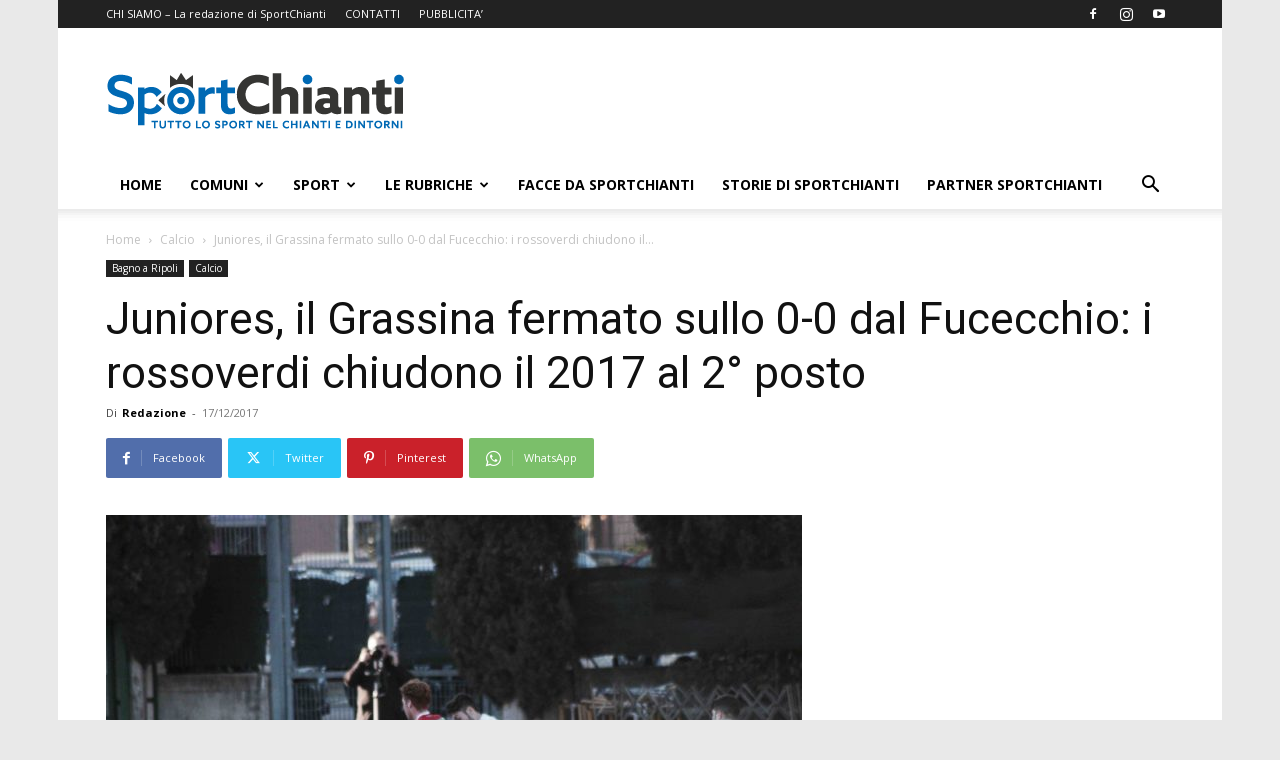

--- FILE ---
content_type: text/html; charset=utf-8
request_url: https://www.google.com/recaptcha/api2/aframe
body_size: 267
content:
<!DOCTYPE HTML><html><head><meta http-equiv="content-type" content="text/html; charset=UTF-8"></head><body><script nonce="FxJJxWSCF6EY1GrclVqsBA">/** Anti-fraud and anti-abuse applications only. See google.com/recaptcha */ try{var clients={'sodar':'https://pagead2.googlesyndication.com/pagead/sodar?'};window.addEventListener("message",function(a){try{if(a.source===window.parent){var b=JSON.parse(a.data);var c=clients[b['id']];if(c){var d=document.createElement('img');d.src=c+b['params']+'&rc='+(localStorage.getItem("rc::a")?sessionStorage.getItem("rc::b"):"");window.document.body.appendChild(d);sessionStorage.setItem("rc::e",parseInt(sessionStorage.getItem("rc::e")||0)+1);localStorage.setItem("rc::h",'1768611164401');}}}catch(b){}});window.parent.postMessage("_grecaptcha_ready", "*");}catch(b){}</script></body></html>

--- FILE ---
content_type: text/css
request_url: https://www.sportchianti.it/wp-content/themes/Newspaper-child/style.css?ver=12.7.3c
body_size: 256
content:
/*
Theme Name:     Newspaper for Sportchianti
Theme URI: 		http://themeforest.net/user/tagDiv/portfolio
Description:    Child theme made by Swolly
Author:         Swolly
Author URI: 	https://www.swolly.it
Template:       Newspaper
Version:        9.0c
*/


/*  ----------------------------------------------------------------------------
    This file will load automatically when the child theme is active. You can use it
    for custom CSS.
*/
